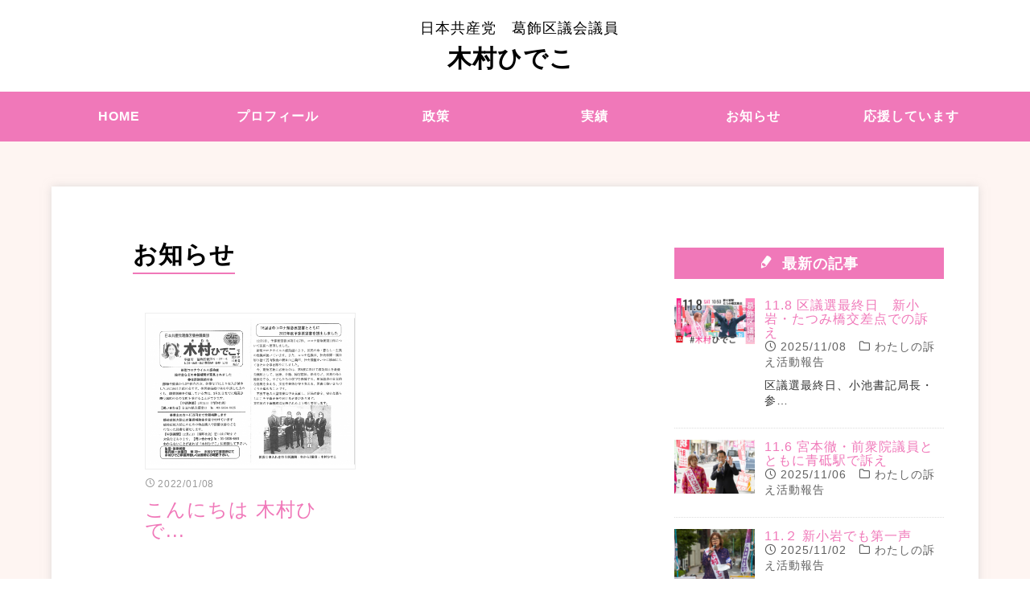

--- FILE ---
content_type: text/html; charset=UTF-8
request_url: https://www2.jcp-tokyo.net/kimura/?m=202201?cat=2
body_size: 28023
content:
<!DOCTYPE HTML>
<html lang="ja">
	<head>
	<meta charset="utf-8">
	<meta http-equiv="X-UA-Compatible" content="IE=edge">
	
	<meta name="viewport" content="width=device-width, initial-scale=1">
	<meta name="description" content="日本共産党　葛飾区議会議員　木村ひでこの公式WEBサイトです" />
	<meta name="keywords" content="葛飾区議会議員、区議会議員、日本共産党、共産党、木村ひでこ" />
	<link href='https://fonts.googleapis.com/css?family=Open+Sans:400,400italic,600,600italic,700,700italic' rel='stylesheet' type='text/css'>
	<link rel="stylesheet" href="https://www2.jcp-tokyo.net/kimura/wp-content/themes/election2-b/style.css">
	<!-- Modernizr JS -->
	<script src="https://www2.jcp-tokyo.net/kimura/wp-content/themes/election2-b/js/modernizr-2.6.2.min.js"></script>
	<!-- FOR IE9 below -->
	<!--[if lt IE 9]>
	<script src="js/respond.min.js"></script>
	<![endif]-->
	<style>img:is([sizes="auto" i], [sizes^="auto," i]) { contain-intrinsic-size: 3000px 1500px }</style>
	
		<!-- All in One SEO 4.8.9 - aioseo.com -->
		<title>1月, 2022 | 木村ひでこ 日本共産党 葛飾区議会議員</title>
	<meta name="robots" content="noindex, max-image-preview:large" />
	<meta name="google-site-verification" content="Vke_2P7Kagn_o24YyEVGKHk9NXixJ5Q9Kdu_SlW9n7U" />
	<link rel="canonical" href="https://www2.jcp-tokyo.net/kimura/?m=202201%3Fcat%3D2" />
	<meta name="generator" content="All in One SEO (AIOSEO) 4.8.9" />
		<script type="application/ld+json" class="aioseo-schema">
			{"@context":"https:\/\/schema.org","@graph":[{"@type":"BreadcrumbList","@id":"https:\/\/www2.jcp-tokyo.net\/kimura\/?m=202201%3Fcat%3D2#breadcrumblist","itemListElement":[{"@type":"ListItem","@id":"https:\/\/www2.jcp-tokyo.net\/kimura#listItem","position":1,"name":"\u30db\u30fc\u30e0"}]},{"@type":"CollectionPage","@id":"https:\/\/www2.jcp-tokyo.net\/kimura\/?m=202201%3Fcat%3D2#collectionpage","url":"https:\/\/www2.jcp-tokyo.net\/kimura\/?m=202201%3Fcat%3D2","name":"1\u6708, 2022 | \u6728\u6751\u3072\u3067\u3053 \u65e5\u672c\u5171\u7523\u515a \u845b\u98fe\u533a\u8b70\u4f1a\u8b70\u54e1","inLanguage":"ja","isPartOf":{"@id":"https:\/\/www2.jcp-tokyo.net\/kimura\/#website"},"breadcrumb":{"@id":"https:\/\/www2.jcp-tokyo.net\/kimura\/?m=202201%3Fcat%3D2#breadcrumblist"}},{"@type":"Organization","@id":"https:\/\/www2.jcp-tokyo.net\/kimura\/#organization","name":"\u6728\u6751\u3072\u3067\u3053\u3000\u65e5\u672c\u5171\u7523\u515a\u3000\u845b\u98fe\u533a\u8b70\u4f1a\u8b70\u54e1","description":"\u65e5\u672c\u5171\u7523\u515a\u3000\u845b\u98fe\u533a\u8b70\u4f1a\u8b70\u54e1\u3000\u6728\u6751\u3072\u3067\u3053\u306e\u516c\u5f0fWEB\u30b5\u30a4\u30c8\u3067\u3059","url":"https:\/\/www2.jcp-tokyo.net\/kimura\/"},{"@type":"WebSite","@id":"https:\/\/www2.jcp-tokyo.net\/kimura\/#website","url":"https:\/\/www2.jcp-tokyo.net\/kimura\/","name":"\u6728\u6751\u3072\u3067\u3053\u3000\u65e5\u672c\u5171\u7523\u515a\u3000\u845b\u98fe\u533a\u8b70\u4f1a\u8b70\u54e1","description":"\u65e5\u672c\u5171\u7523\u515a\u3000\u845b\u98fe\u533a\u8b70\u4f1a\u8b70\u54e1\u3000\u6728\u6751\u3072\u3067\u3053\u306e\u516c\u5f0fWEB\u30b5\u30a4\u30c8\u3067\u3059","inLanguage":"ja","publisher":{"@id":"https:\/\/www2.jcp-tokyo.net\/kimura\/#organization"}}]}
		</script>
		<!-- All in One SEO -->

<link rel='dns-prefetch' href='//stats.wp.com' />
<link rel='dns-prefetch' href='//v0.wordpress.com' />
<script type="text/javascript">
/* <![CDATA[ */
window._wpemojiSettings = {"baseUrl":"https:\/\/s.w.org\/images\/core\/emoji\/16.0.1\/72x72\/","ext":".png","svgUrl":"https:\/\/s.w.org\/images\/core\/emoji\/16.0.1\/svg\/","svgExt":".svg","source":{"concatemoji":"https:\/\/www2.jcp-tokyo.net\/kimura\/wp-includes\/js\/wp-emoji-release.min.js?ver=6.8.3"}};
/*! This file is auto-generated */
!function(s,n){var o,i,e;function c(e){try{var t={supportTests:e,timestamp:(new Date).valueOf()};sessionStorage.setItem(o,JSON.stringify(t))}catch(e){}}function p(e,t,n){e.clearRect(0,0,e.canvas.width,e.canvas.height),e.fillText(t,0,0);var t=new Uint32Array(e.getImageData(0,0,e.canvas.width,e.canvas.height).data),a=(e.clearRect(0,0,e.canvas.width,e.canvas.height),e.fillText(n,0,0),new Uint32Array(e.getImageData(0,0,e.canvas.width,e.canvas.height).data));return t.every(function(e,t){return e===a[t]})}function u(e,t){e.clearRect(0,0,e.canvas.width,e.canvas.height),e.fillText(t,0,0);for(var n=e.getImageData(16,16,1,1),a=0;a<n.data.length;a++)if(0!==n.data[a])return!1;return!0}function f(e,t,n,a){switch(t){case"flag":return n(e,"\ud83c\udff3\ufe0f\u200d\u26a7\ufe0f","\ud83c\udff3\ufe0f\u200b\u26a7\ufe0f")?!1:!n(e,"\ud83c\udde8\ud83c\uddf6","\ud83c\udde8\u200b\ud83c\uddf6")&&!n(e,"\ud83c\udff4\udb40\udc67\udb40\udc62\udb40\udc65\udb40\udc6e\udb40\udc67\udb40\udc7f","\ud83c\udff4\u200b\udb40\udc67\u200b\udb40\udc62\u200b\udb40\udc65\u200b\udb40\udc6e\u200b\udb40\udc67\u200b\udb40\udc7f");case"emoji":return!a(e,"\ud83e\udedf")}return!1}function g(e,t,n,a){var r="undefined"!=typeof WorkerGlobalScope&&self instanceof WorkerGlobalScope?new OffscreenCanvas(300,150):s.createElement("canvas"),o=r.getContext("2d",{willReadFrequently:!0}),i=(o.textBaseline="top",o.font="600 32px Arial",{});return e.forEach(function(e){i[e]=t(o,e,n,a)}),i}function t(e){var t=s.createElement("script");t.src=e,t.defer=!0,s.head.appendChild(t)}"undefined"!=typeof Promise&&(o="wpEmojiSettingsSupports",i=["flag","emoji"],n.supports={everything:!0,everythingExceptFlag:!0},e=new Promise(function(e){s.addEventListener("DOMContentLoaded",e,{once:!0})}),new Promise(function(t){var n=function(){try{var e=JSON.parse(sessionStorage.getItem(o));if("object"==typeof e&&"number"==typeof e.timestamp&&(new Date).valueOf()<e.timestamp+604800&&"object"==typeof e.supportTests)return e.supportTests}catch(e){}return null}();if(!n){if("undefined"!=typeof Worker&&"undefined"!=typeof OffscreenCanvas&&"undefined"!=typeof URL&&URL.createObjectURL&&"undefined"!=typeof Blob)try{var e="postMessage("+g.toString()+"("+[JSON.stringify(i),f.toString(),p.toString(),u.toString()].join(",")+"));",a=new Blob([e],{type:"text/javascript"}),r=new Worker(URL.createObjectURL(a),{name:"wpTestEmojiSupports"});return void(r.onmessage=function(e){c(n=e.data),r.terminate(),t(n)})}catch(e){}c(n=g(i,f,p,u))}t(n)}).then(function(e){for(var t in e)n.supports[t]=e[t],n.supports.everything=n.supports.everything&&n.supports[t],"flag"!==t&&(n.supports.everythingExceptFlag=n.supports.everythingExceptFlag&&n.supports[t]);n.supports.everythingExceptFlag=n.supports.everythingExceptFlag&&!n.supports.flag,n.DOMReady=!1,n.readyCallback=function(){n.DOMReady=!0}}).then(function(){return e}).then(function(){var e;n.supports.everything||(n.readyCallback(),(e=n.source||{}).concatemoji?t(e.concatemoji):e.wpemoji&&e.twemoji&&(t(e.twemoji),t(e.wpemoji)))}))}((window,document),window._wpemojiSettings);
/* ]]> */
</script>
<style id='wp-emoji-styles-inline-css' type='text/css'>

	img.wp-smiley, img.emoji {
		display: inline !important;
		border: none !important;
		box-shadow: none !important;
		height: 1em !important;
		width: 1em !important;
		margin: 0 0.07em !important;
		vertical-align: -0.1em !important;
		background: none !important;
		padding: 0 !important;
	}
</style>
<link rel='stylesheet' id='wp-block-library-css' href='https://www2.jcp-tokyo.net/kimura/wp-includes/css/dist/block-library/style.min.css?ver=6.8.3' type='text/css' media='all' />
<style id='classic-theme-styles-inline-css' type='text/css'>
/*! This file is auto-generated */
.wp-block-button__link{color:#fff;background-color:#32373c;border-radius:9999px;box-shadow:none;text-decoration:none;padding:calc(.667em + 2px) calc(1.333em + 2px);font-size:1.125em}.wp-block-file__button{background:#32373c;color:#fff;text-decoration:none}
</style>
<link rel='stylesheet' id='mediaelement-css' href='https://www2.jcp-tokyo.net/kimura/wp-includes/js/mediaelement/mediaelementplayer-legacy.min.css?ver=4.2.17' type='text/css' media='all' />
<link rel='stylesheet' id='wp-mediaelement-css' href='https://www2.jcp-tokyo.net/kimura/wp-includes/js/mediaelement/wp-mediaelement.min.css?ver=6.8.3' type='text/css' media='all' />
<style id='jetpack-sharing-buttons-style-inline-css' type='text/css'>
.jetpack-sharing-buttons__services-list{display:flex;flex-direction:row;flex-wrap:wrap;gap:0;list-style-type:none;margin:5px;padding:0}.jetpack-sharing-buttons__services-list.has-small-icon-size{font-size:12px}.jetpack-sharing-buttons__services-list.has-normal-icon-size{font-size:16px}.jetpack-sharing-buttons__services-list.has-large-icon-size{font-size:24px}.jetpack-sharing-buttons__services-list.has-huge-icon-size{font-size:36px}@media print{.jetpack-sharing-buttons__services-list{display:none!important}}.editor-styles-wrapper .wp-block-jetpack-sharing-buttons{gap:0;padding-inline-start:0}ul.jetpack-sharing-buttons__services-list.has-background{padding:1.25em 2.375em}
</style>
<style id='global-styles-inline-css' type='text/css'>
:root{--wp--preset--aspect-ratio--square: 1;--wp--preset--aspect-ratio--4-3: 4/3;--wp--preset--aspect-ratio--3-4: 3/4;--wp--preset--aspect-ratio--3-2: 3/2;--wp--preset--aspect-ratio--2-3: 2/3;--wp--preset--aspect-ratio--16-9: 16/9;--wp--preset--aspect-ratio--9-16: 9/16;--wp--preset--color--black: #000000;--wp--preset--color--cyan-bluish-gray: #abb8c3;--wp--preset--color--white: #ffffff;--wp--preset--color--pale-pink: #f78da7;--wp--preset--color--vivid-red: #cf2e2e;--wp--preset--color--luminous-vivid-orange: #ff6900;--wp--preset--color--luminous-vivid-amber: #fcb900;--wp--preset--color--light-green-cyan: #7bdcb5;--wp--preset--color--vivid-green-cyan: #00d084;--wp--preset--color--pale-cyan-blue: #8ed1fc;--wp--preset--color--vivid-cyan-blue: #0693e3;--wp--preset--color--vivid-purple: #9b51e0;--wp--preset--gradient--vivid-cyan-blue-to-vivid-purple: linear-gradient(135deg,rgba(6,147,227,1) 0%,rgb(155,81,224) 100%);--wp--preset--gradient--light-green-cyan-to-vivid-green-cyan: linear-gradient(135deg,rgb(122,220,180) 0%,rgb(0,208,130) 100%);--wp--preset--gradient--luminous-vivid-amber-to-luminous-vivid-orange: linear-gradient(135deg,rgba(252,185,0,1) 0%,rgba(255,105,0,1) 100%);--wp--preset--gradient--luminous-vivid-orange-to-vivid-red: linear-gradient(135deg,rgba(255,105,0,1) 0%,rgb(207,46,46) 100%);--wp--preset--gradient--very-light-gray-to-cyan-bluish-gray: linear-gradient(135deg,rgb(238,238,238) 0%,rgb(169,184,195) 100%);--wp--preset--gradient--cool-to-warm-spectrum: linear-gradient(135deg,rgb(74,234,220) 0%,rgb(151,120,209) 20%,rgb(207,42,186) 40%,rgb(238,44,130) 60%,rgb(251,105,98) 80%,rgb(254,248,76) 100%);--wp--preset--gradient--blush-light-purple: linear-gradient(135deg,rgb(255,206,236) 0%,rgb(152,150,240) 100%);--wp--preset--gradient--blush-bordeaux: linear-gradient(135deg,rgb(254,205,165) 0%,rgb(254,45,45) 50%,rgb(107,0,62) 100%);--wp--preset--gradient--luminous-dusk: linear-gradient(135deg,rgb(255,203,112) 0%,rgb(199,81,192) 50%,rgb(65,88,208) 100%);--wp--preset--gradient--pale-ocean: linear-gradient(135deg,rgb(255,245,203) 0%,rgb(182,227,212) 50%,rgb(51,167,181) 100%);--wp--preset--gradient--electric-grass: linear-gradient(135deg,rgb(202,248,128) 0%,rgb(113,206,126) 100%);--wp--preset--gradient--midnight: linear-gradient(135deg,rgb(2,3,129) 0%,rgb(40,116,252) 100%);--wp--preset--font-size--small: 13px;--wp--preset--font-size--medium: 20px;--wp--preset--font-size--large: 36px;--wp--preset--font-size--x-large: 42px;--wp--preset--spacing--20: 0.44rem;--wp--preset--spacing--30: 0.67rem;--wp--preset--spacing--40: 1rem;--wp--preset--spacing--50: 1.5rem;--wp--preset--spacing--60: 2.25rem;--wp--preset--spacing--70: 3.38rem;--wp--preset--spacing--80: 5.06rem;--wp--preset--shadow--natural: 6px 6px 9px rgba(0, 0, 0, 0.2);--wp--preset--shadow--deep: 12px 12px 50px rgba(0, 0, 0, 0.4);--wp--preset--shadow--sharp: 6px 6px 0px rgba(0, 0, 0, 0.2);--wp--preset--shadow--outlined: 6px 6px 0px -3px rgba(255, 255, 255, 1), 6px 6px rgba(0, 0, 0, 1);--wp--preset--shadow--crisp: 6px 6px 0px rgba(0, 0, 0, 1);}:where(.is-layout-flex){gap: 0.5em;}:where(.is-layout-grid){gap: 0.5em;}body .is-layout-flex{display: flex;}.is-layout-flex{flex-wrap: wrap;align-items: center;}.is-layout-flex > :is(*, div){margin: 0;}body .is-layout-grid{display: grid;}.is-layout-grid > :is(*, div){margin: 0;}:where(.wp-block-columns.is-layout-flex){gap: 2em;}:where(.wp-block-columns.is-layout-grid){gap: 2em;}:where(.wp-block-post-template.is-layout-flex){gap: 1.25em;}:where(.wp-block-post-template.is-layout-grid){gap: 1.25em;}.has-black-color{color: var(--wp--preset--color--black) !important;}.has-cyan-bluish-gray-color{color: var(--wp--preset--color--cyan-bluish-gray) !important;}.has-white-color{color: var(--wp--preset--color--white) !important;}.has-pale-pink-color{color: var(--wp--preset--color--pale-pink) !important;}.has-vivid-red-color{color: var(--wp--preset--color--vivid-red) !important;}.has-luminous-vivid-orange-color{color: var(--wp--preset--color--luminous-vivid-orange) !important;}.has-luminous-vivid-amber-color{color: var(--wp--preset--color--luminous-vivid-amber) !important;}.has-light-green-cyan-color{color: var(--wp--preset--color--light-green-cyan) !important;}.has-vivid-green-cyan-color{color: var(--wp--preset--color--vivid-green-cyan) !important;}.has-pale-cyan-blue-color{color: var(--wp--preset--color--pale-cyan-blue) !important;}.has-vivid-cyan-blue-color{color: var(--wp--preset--color--vivid-cyan-blue) !important;}.has-vivid-purple-color{color: var(--wp--preset--color--vivid-purple) !important;}.has-black-background-color{background-color: var(--wp--preset--color--black) !important;}.has-cyan-bluish-gray-background-color{background-color: var(--wp--preset--color--cyan-bluish-gray) !important;}.has-white-background-color{background-color: var(--wp--preset--color--white) !important;}.has-pale-pink-background-color{background-color: var(--wp--preset--color--pale-pink) !important;}.has-vivid-red-background-color{background-color: var(--wp--preset--color--vivid-red) !important;}.has-luminous-vivid-orange-background-color{background-color: var(--wp--preset--color--luminous-vivid-orange) !important;}.has-luminous-vivid-amber-background-color{background-color: var(--wp--preset--color--luminous-vivid-amber) !important;}.has-light-green-cyan-background-color{background-color: var(--wp--preset--color--light-green-cyan) !important;}.has-vivid-green-cyan-background-color{background-color: var(--wp--preset--color--vivid-green-cyan) !important;}.has-pale-cyan-blue-background-color{background-color: var(--wp--preset--color--pale-cyan-blue) !important;}.has-vivid-cyan-blue-background-color{background-color: var(--wp--preset--color--vivid-cyan-blue) !important;}.has-vivid-purple-background-color{background-color: var(--wp--preset--color--vivid-purple) !important;}.has-black-border-color{border-color: var(--wp--preset--color--black) !important;}.has-cyan-bluish-gray-border-color{border-color: var(--wp--preset--color--cyan-bluish-gray) !important;}.has-white-border-color{border-color: var(--wp--preset--color--white) !important;}.has-pale-pink-border-color{border-color: var(--wp--preset--color--pale-pink) !important;}.has-vivid-red-border-color{border-color: var(--wp--preset--color--vivid-red) !important;}.has-luminous-vivid-orange-border-color{border-color: var(--wp--preset--color--luminous-vivid-orange) !important;}.has-luminous-vivid-amber-border-color{border-color: var(--wp--preset--color--luminous-vivid-amber) !important;}.has-light-green-cyan-border-color{border-color: var(--wp--preset--color--light-green-cyan) !important;}.has-vivid-green-cyan-border-color{border-color: var(--wp--preset--color--vivid-green-cyan) !important;}.has-pale-cyan-blue-border-color{border-color: var(--wp--preset--color--pale-cyan-blue) !important;}.has-vivid-cyan-blue-border-color{border-color: var(--wp--preset--color--vivid-cyan-blue) !important;}.has-vivid-purple-border-color{border-color: var(--wp--preset--color--vivid-purple) !important;}.has-vivid-cyan-blue-to-vivid-purple-gradient-background{background: var(--wp--preset--gradient--vivid-cyan-blue-to-vivid-purple) !important;}.has-light-green-cyan-to-vivid-green-cyan-gradient-background{background: var(--wp--preset--gradient--light-green-cyan-to-vivid-green-cyan) !important;}.has-luminous-vivid-amber-to-luminous-vivid-orange-gradient-background{background: var(--wp--preset--gradient--luminous-vivid-amber-to-luminous-vivid-orange) !important;}.has-luminous-vivid-orange-to-vivid-red-gradient-background{background: var(--wp--preset--gradient--luminous-vivid-orange-to-vivid-red) !important;}.has-very-light-gray-to-cyan-bluish-gray-gradient-background{background: var(--wp--preset--gradient--very-light-gray-to-cyan-bluish-gray) !important;}.has-cool-to-warm-spectrum-gradient-background{background: var(--wp--preset--gradient--cool-to-warm-spectrum) !important;}.has-blush-light-purple-gradient-background{background: var(--wp--preset--gradient--blush-light-purple) !important;}.has-blush-bordeaux-gradient-background{background: var(--wp--preset--gradient--blush-bordeaux) !important;}.has-luminous-dusk-gradient-background{background: var(--wp--preset--gradient--luminous-dusk) !important;}.has-pale-ocean-gradient-background{background: var(--wp--preset--gradient--pale-ocean) !important;}.has-electric-grass-gradient-background{background: var(--wp--preset--gradient--electric-grass) !important;}.has-midnight-gradient-background{background: var(--wp--preset--gradient--midnight) !important;}.has-small-font-size{font-size: var(--wp--preset--font-size--small) !important;}.has-medium-font-size{font-size: var(--wp--preset--font-size--medium) !important;}.has-large-font-size{font-size: var(--wp--preset--font-size--large) !important;}.has-x-large-font-size{font-size: var(--wp--preset--font-size--x-large) !important;}
:where(.wp-block-post-template.is-layout-flex){gap: 1.25em;}:where(.wp-block-post-template.is-layout-grid){gap: 1.25em;}
:where(.wp-block-columns.is-layout-flex){gap: 2em;}:where(.wp-block-columns.is-layout-grid){gap: 2em;}
:root :where(.wp-block-pullquote){font-size: 1.5em;line-height: 1.6;}
</style>
<link rel="https://api.w.org/" href="https://www2.jcp-tokyo.net/kimura/index.php?rest_route=/" /><link rel="EditURI" type="application/rsd+xml" title="RSD" href="https://www2.jcp-tokyo.net/kimura/xmlrpc.php?rsd" />
<meta name="generator" content="WordPress 6.8.3" />
	<style>img#wpstats{display:none}</style>
		<style type="text/css">.recentcomments a{display:inline !important;padding:0 !important;margin:0 !important;}</style>	</head>
	<body>
<div id="fb-root"></div>
<script>(function(d, s, id) {
  var js, fjs = d.getElementsByTagName(s)[0];
  if (d.getElementById(id)) return;
  js = d.createElement(s); js.id = id;
  js.src = "//connect.facebook.net/en_US/sdk.js#xfbml=1&version=v2.8";
  fjs.parentNode.insertBefore(js, fjs);
}(document, 'script', 'facebook-jssdk'));</script>
	
	<div id="page">
	<header>
	<nav class="nav" role="navigation">
		<div class="containerW">
			<div class="row">
				<div class="col-xs-12 text-center">
					<h1 id="logo"><a href="https://www2.jcp-tokyo.net/kimura/"><span>日本共産党　葛飾区議会議員</span>木村ひでこ</a></h1>
				</div>
				<div class="col-xs-12 text-center menu-1">
					<div class="menu-navi-menu-container"><ul id="menu-navi-menu" class="menu"><li id="menu-item-12" class="menu-item menu-item-type-post_type menu-item-object-page menu-item-home menu-item-12"><a href="https://www2.jcp-tokyo.net/kimura/">HOME</a></li>
<li id="menu-item-11" class="menu-item menu-item-type-post_type menu-item-object-page menu-item-11"><a href="https://www2.jcp-tokyo.net/kimura/?page_id=7">プロフィール</a></li>
<li id="menu-item-10" class="menu-item menu-item-type-post_type menu-item-object-page menu-item-10"><a href="https://www2.jcp-tokyo.net/kimura/?page_id=9">政策</a></li>
<li id="menu-item-255" class="menu-item menu-item-type-post_type menu-item-object-page menu-item-255"><a href="https://www2.jcp-tokyo.net/kimura/?page_id=249">実績</a></li>
<li id="menu-item-53" class="menu-item menu-item-type-post_type menu-item-object-page menu-item-53"><a href="https://www2.jcp-tokyo.net/kimura/?page_id=13">お知らせ</a></li>
<li id="menu-item-292" class="menu-item menu-item-type-post_type menu-item-object-page menu-item-292"><a href="https://www2.jcp-tokyo.net/kimura/?page_id=269">応援しています</a></li>
</ul></div>				</div>
			</div>
			
		</div>
	</nav>
		</header>			
	<div id="mainpage">
	<div class="maininner clrfix">
	<main class="col-md-8">
	<div id="blog">
		<div class="containerW">
			<div class="row pb30">
			<section class="columL">
			<div class="animate-box" data-animate-effect="fadeInUp">
							<div class="headBox"><h2>お知らせ</h2></div>
			 				</div>
				<article>
				<ul class="clrfix">
  
				<li class="col-md-6 col-sm-4 animate-box" data-animate-effect="fadeInUp">
					<a href="https://www2.jcp-tokyo.net/kimura/?p=370">
						<div class="postBox">
																		<p class="postimg"><img src="https://www2.jcp-tokyo.net/kimura/wp-content/uploads/2022/01/nidekonews2112-1024x719.png" alt="こんにちは 木村ひでこです 2021年12月" /></p>
							<time class="date"><span class="icon-clock"></span>2022/01/08</time>
						<h3>こんにちは 木村ひで...</h3>
						<div class="excerpt"></div>
					</div></a>
					</li>
        				</ul>
				</article>
				
<div class="pagination"></div>
				</section>
			</div>
		</div>
	</div>
		</main>
		
		<aside class="col-md-4">
		<div class="animate-box" data-animate-effect="fadeInUp">
			<h2><span class="icon icon-pencil"></span>最新の記事</h2>
			<ul>
			  
				<li><a href="https://www2.jcp-tokyo.net/kimura/?p=467"><p class="sideblogimg"><img src="https://www2.jcp-tokyo.net/kimura/wp-content/uploads/2025/11/1108kimura_koike-1024x576.jpg" alt="11.8 区議選最終日　新小岩・たつみ橋交差点での訴え" /></p>
					<div class="sideblogBox"><h3>11.8 区議選最終日　新小岩・たつみ橋交差点での訴え</h3>
    				<time class="date"><span class="icon-clock"></span>2025/11/08</time>
     										<span class="cate"><span class="icon-folder"></span>わたしの訴え活動報告</span>
						       <p><p>区議選最終日、小池書記局長・参…</p></div>
       </a></li>
          
				<li><a href="https://www2.jcp-tokyo.net/kimura/?p=465"><p class="sideblogimg"><img src="https://www2.jcp-tokyo.net/kimura/wp-content/uploads/2025/11/DSC6891_no-1024x683.jpg" alt="11.6 宮本徹・前衆院議員とともに青砥駅で訴え" /></p>
					<div class="sideblogBox"><h3>11.6 宮本徹・前衆院議員とともに青砥駅で訴え</h3>
    				<time class="date"><span class="icon-clock"></span>2025/11/06</time>
     										<span class="cate"><span class="icon-folder"></span>わたしの訴え活動報告</span>
						       <p></p></div>
       </a></li>
          
				<li><a href="https://www2.jcp-tokyo.net/kimura/?p=459"><p class="sideblogimg"><img src="https://www2.jcp-tokyo.net/kimura/wp-content/uploads/2025/11/1A5A1004.jpg" alt="11.２ 新小岩でも第一声" /></p>
					<div class="sideblogBox"><h3>11.２ 新小岩でも第一声</h3>
    				<time class="date"><span class="icon-clock"></span>2025/11/02</time>
     										<span class="cate"><span class="icon-folder"></span>わたしの訴え活動報告</span>
						       <p><p>吉良よし子参院議員の応援を受け…</p></div>
       </a></li>
          
				<li><a href="https://www2.jcp-tokyo.net/kimura/?p=457"><p class="sideblogimg"><img src="https://www2.jcp-tokyo.net/kimura/wp-content/uploads/2025/11/1A5A0528.jpg" alt="11.2 青戸・りそな銀行前で第一声の訴え" /></p>
					<div class="sideblogBox"><h3>11.2 青戸・りそな銀行前で第一声の訴え</h3>
    				<time class="date"><span class="icon-clock"></span>2025/11/02</time>
     										<span class="cate"><span class="icon-folder"></span>わたしの訴え活動報告</span>
						       <p><p>山添拓政策委員長・参院議員の応…</p></div>
       </a></li>
          
				<li><a href="https://www2.jcp-tokyo.net/kimura/?p=451"><p class="sideblogimg"><img src="https://www2.jcp-tokyo.net/kimura/wp-content/uploads/2025/11/8d9ffd1a21718c1e685db0148daff58c-1024x724.jpg" alt="東新小岩スタジアム建設ストップ" /></p>
					<div class="sideblogBox"><h3>東新小岩スタジアム建設ストップ</h3>
    				<time class="date"><span class="icon-clock"></span>2025/10/31</time>
     										<span class="cate"><span class="icon-folder"></span>ダウンロード</span>
						       <p></p></div>
       </a></li>
        			</ul>
		</div>
		<div class="animate-box mt30" data-animate-effect="fadeInUp">
			<a href="https://www.facebook.com/search/top?q=木村ひでこ%20葛飾区議会議員%20日本共産党" target="_blank"><h2><span class="icon icon-facebook"></span>オフィシャルFacebook</h2></a>
			<div>			<div class="textwidget"><p><!--


<div class="fb-page" data-href="https://www.facebook.com/kimurahideko.katsushika/" data-tabs="timeline" data-width="500" data-small-header="false" data-adapt-container-width="true" data-hide-cover="false" data-show-facepile="false">


<blockquote class="fb-xfbml-parse-ignore" cite="https://www.facebook.com/kimurahideko.katsushika/"><a href="https://www.facebook.com/kimurahideko.katsushika/">木村ひでこ 葛飾区議会議員　日本共産党</a></blockquote>


</div>


--></p>
</div>
		</div>		</div>
		<div class="animate-box mt30" data-animate-effect="fadeInUp">
		<a href="https://twitter.com/kimura_deko" target="_blank"><h2><span class="icon icon-twitter"></span>Twitter</h2></a>
			<div><div class="textwidget custom-html-widget"><a class="twitter-timeline" data-height="500" href="https://twitter.com/kimura_deko?ref_src=twsrc%5Etfw">Tweets by kimura_deko</a> <script async src="https://platform.twitter.com/widgets.js" charset="utf-8"></script></div></div>			</div>
		</aside>
		

	




		</div>
		</div>
	
	<footer id="footer" role="contentinfo">
		<div class="container">

			<div class="row copyright">
				<div class="col-md-12 text-center">
					<div><h2 class="widgettitle">木村ひでこ事務所</h2>
			<div class="textwidget"><p><strong>青戸事務所</strong><br />
葛飾区青戸5丁目27-5<br />
TEL：03-3690-8631　FAX：03-3690-8631</p>
<p><strong>新小岩事務所</strong><br />
新小岩5−20−２<br />
TEL・FAX 03-6662-8828</p>
</div>
		</div><div><h2 class="widgettitle">日本共産党葛飾地区委員会</h2>
			<div class="textwidget"><p>〒 124-0012　葛飾区立石3-27-19<br />
電話：03-3697-2101<br />
FAX： 03-3695-4937</p>
</div>
		</div>						<small class="block"></small> 
				</div>
			</div>

		</div>
	</footer>
	</div>

	<div class="gototop js-top">
		<a href="#" class="js-gotop"><i class="icon-arrow-up"></i></a>
	</div>
	<script src="https://www2.jcp-tokyo.net/kimura/wp-content/themes/election2-b/js/jquery.min.js"></script>
	<script src="https://www2.jcp-tokyo.net/kimura/wp-content/themes/election2-b/js/jquery.easing.1.3.js"></script>
	<script src="https://www2.jcp-tokyo.net/kimura/wp-content/themes/election2-b/js/bootstrap.min.js"></script>
	<script src="https://www2.jcp-tokyo.net/kimura/wp-content/themes/election2-b/js/jquery.waypoints.min.js"></script>
	<script src="https://www2.jcp-tokyo.net/kimura/wp-content/themes/election2-b/js/main.js"></script>
<script type="text/javascript" id="jetpack-stats-js-before">
/* <![CDATA[ */
_stq = window._stq || [];
_stq.push([ "view", JSON.parse("{\"v\":\"ext\",\"blog\":\"137645464\",\"post\":\"0\",\"tz\":\"9\",\"srv\":\"www2.jcp-tokyo.net\",\"arch_date\":\"\",\"arch_results\":\"1\",\"j\":\"1:15.1.1\"}") ]);
_stq.push([ "clickTrackerInit", "137645464", "0" ]);
/* ]]> */
</script>
<script type="text/javascript" src="https://stats.wp.com/e-202546.js" id="jetpack-stats-js" defer="defer" data-wp-strategy="defer"></script>

	</body>
</html>


--- FILE ---
content_type: text/css
request_url: https://www2.jcp-tokyo.net/kimura/wp-content/themes/election2-b/style.css
body_size: 2886
content:
@charset "UTF-8";

/*
Theme Name: election
Theme URI: 
Description: 
Author: 
Author URI: 
*/

@import "css/style.css";
@import "css/animate.css";
@import "css/icomoon.css";
@import "css/bootstrap.css";

img { width: 100%;
 height: auto;}

.profilepic1 img {
 width: 100%;
 height: auto;
 max-width: 300px;}

.alignleft { float: left;
 margin-bottom: 1.5em;
 width: 100%;
 max-width: 270px;
 height: auto;}
.alignright { float: right;
 margin-bottom: 1.5em;
 width: 100%;
 max-width: 270px;
 height: auto;}

h3 { clear: both;}
.wp-caption-text { text-align: center;}

h2.midashi {
position: relative;
padding: 0.25em 0;}

h2.midashi:after {
content: "";
display: block;
height: 4px;
background: -moz-linear-gradient(to right, rgb(89, 185, 230), transparent);
background: -webkit-linear-gradient(to right, rgb(89, 185, 230), transparent);
background: linear-gradient(to right, rgb(89, 185, 230), transparent);
}
h3.topvision {
 position: relative;
 padding: .5em .75em;
 background-color: #e4e88d;
 border-radius: 26px;
 width: 80%;
 margin: 0 auto;
 line-height: 1.5em;
}
h3.topvision::after {
 position: absolute;
 top: 100%;
 left: 30px;
 content: '';
 width: 0;
 height: 0;
 border: 10px solid transparent;
 border-top: 15px solid #e4e88d;
}
div.topkaikaku h4 {
width: 80%;
margin: 1em auto;
line-height: 1.5em;}

div.vision { font-size: 18px; font-weight: 500; margin: 0.8em;}
h4.midashi {
clear: both;
position: relative;
color: #333333;
text-shadow: 0 0 2px white;
margin: 1.5em 0 1em;
font-size: 110%;}

h4.midashi:before {
content: "";
position: absolute;
background: #9de5ff;
width: 50px;
height: 50px;
border-radius: 50%;
top: 50%;
/* border: dashed 1px white; */
left: -15px;
-moz-transform: translateY(-50%);
-webkit-transform: translateY(-50%);
-ms-transform: translateY(-50%);
transform: translateY(-50%);
z-index: -1;}

.box27 {
position: relative;
margin: 4.5em 0;
padding: 1em;
border: solid 3px #F078B9;}

.box27 .box-title {
position: absolute;
display: inline-block;
top: -62px;
left: -3px;
padding: 12px;
height: auto;
vertical-align: middle;
width: auto;
background: #F078B9;
color: #ffffff;
font-weight: 500;
border-radius: 5px 5px 0 0;
line-height: 1.5em;}

.box27 p { margin: 0;
padding: 0;}

@media screen and (max-width: 415px) {
h4.box-title { font-size: 14px;
top: -55px !important;}
h3.topvision { width: 95%;}
div.topkaikaku h4 { width: 95%;}
.alignleft {
 width: 100%;
 height: auto;}
.alignright {
 width: 100%;
 height: auto;}

#header .display-tc-page h1, .display-tc-page h1 { font-size: 40px;}

}

.h4title {
 font-weight:bolder;
 font-size:1.6em;
} 

h5 {
 font-weight:bolder;
 font-size:1.4em;
 color:#F078B9;
}

@media screen and (max-width: 321px) {

.box-title { width: 230px !important;}

}

--- FILE ---
content_type: text/css
request_url: https://www2.jcp-tokyo.net/kimura/wp-content/themes/election2-b/css/style.css
body_size: 22776
content:
@font-face {
  font-family: 'icomoon';
  src: url("../fonts/icomoon/icomoon.eot?srf3rx");
  src: url("../fonts/icomoon/icomoon.eot?srf3rx#iefix") format("embedded-opentype"), url("../fonts/icomoon/icomoon.ttf?srf3rx") format("truetype"), url("../fonts/icomoon/icomoon.woff?srf3rx") format("woff"), url("../fonts/icomoon/icomoon.svg?srf3rx#icomoon") format("svg");
  font-weight: normal;
  font-style: normal;
}

body {
  font-family:Avenir , "Open Sans" , "Helvetica Neue" , Helvetica , Arial , Verdana , Roboto , "游ゴシック" , "Yu Gothic" , "游ゴシック体" , "YuGothic" , "ヒラギノ角ゴ Pro W3" , "Hiragino Kaku Gothic Pro" , "Meiryo UI" , "メイリオ" , Meiryo , "ＭＳ Ｐゴシック" , "MS PGothic" , sans-serif;
  font-weight: 400;
  font-size: 16px;
  line-height: 1.8;
  color: #333;
  background: #fff;
	letter-spacing: 1.0px;
}

#page {
  position: relative;
  overflow-x: hidden;
  width: 100%;
  height: 100%;
  -webkit-transition: 0.5s;
  -o-transition: 0.5s;
  transition: 0.5s;
}
.offcanvas #page {
  overflow: hidden;
  position: absolute;
}
.offcanvas #page:after {
  -webkit-transition: 2s;
  -o-transition: 2s;
  transition: 2s;
  position: absolute;
  top: 0;
  right: 0;
  bottom: 0;
  left: 0;
  z-index: 101;
  background: rgba(0, 0, 0, 0.7);
  content: "";
}

a {
  color: #F078B9 !important;
  -webkit-transition: 0.5s;
  -o-transition: 0.5s;
  transition: 0.5s;
}
a:hover, a:active, a:focus {
  color: rgba(229, 92, 44, 0.8);
  outline: none;
  text-decoration: none;
	opacity: 0.8;
}

p {
  margin-bottom: 20px;
}

h1, h2, h3, h4, h5, h6, figure {
  color: #000;
  font-family: "Work Sans", Arial, sans-serif;
  font-weight: 400;
  margin: 0 0 20px 0;
}

ul, ol {
	list-style: none;
	padding: 0;
}

::-webkit-selection {
  color: #fff;
  background: #0C9CEE;
}

::-moz-selection {
  color: #fff;
  background: #0C9CEE;
}

::selection {
  color: #fff;
  background: #0C9CEE;
}

/* common */

.clr {
	clear					: both;
}

.clrfix {
	display					: inline-block;
	margin					: 0;
	padding					: 0;
}

.clrfix:after {
	content					: ".";
	display					: block;
	height					: 0;
	clear					: both;
	visibility				: hidden;
	line-height				: 0;
	padding					: 0;
	margin					: 0;
	vertical-align			: bottom;
	overflow				: hidden;
}


.containerW::after {
    clear: both;
}
.containerW::before, .containerW::after {
    content: " ";
    display: table;
}
.containerW {
    width: 100%;
}

.nav {
  position: relative;
  top: 0;
  width: 100%;
  padding:10px 0 0 0;
}
@media screen and (max-width: 768px) {
  .nav {
    padding: 20px 0;
  }
}
.nav #logo {
  font-size: 30px;
  margin: 0 0 0 0;
  padding: 0;
  text-transform: uppercase;
  font-weight: bold;
	line-height: 1.4;
}

.nav #logo a {
	color:#000 !important;
}

.nav #logo a > span {
	color:#000 !important;
	font-size: 18px;
	font-weight: normal;
}


.nav #logo a > span::after {
	content: "\A" ;
	white-space: pre ;
}

@media screen and (max-width: 768px) {
  .nav #logo {
    margin-bottom: 0;
    margin-top:1em;
  }
}
.nav #logo a > span {
  color: #f35f55;
}
.nav a {
  padding: 5px 10px;
  color: #333;
}
@media screen and (max-width: 768px) {
  .nav .menu-1 {
    display: none;
  }
}
/*--ナビゲーションバー色設定--*/
.nav ul {
  padding: 20px 0;
  margin: 20px 0 0 0;
	background: #F078B9;
}
.nav ul li {
  padding: 0;
  margin: 0;
  list-style: none;
  display: inline-block;
	width: 15%;
}
.nav ul li a {
  font-size: 16px;
  padding: 15px 0;
	font-weight: bold;
  text-transform: uppercase;
  color: #fff !important;
  -webkit-transition: 0.5s;
  -o-transition: 0.5s;
  transition: 0.5s;
}
.nav ul li a:hover, .nav ul li a:focus, .nav ul li a:active {
  color: rgba(255, 255, 255, 0.5);
}
.nav ul li.has-dropdown {
  position: relative;
}
.nav ul li.has-dropdown .dropdown {
  width: 130px;
  -webkit-box-shadow: 0px 14px 33px -9px rgba(0, 0, 0, 0.75);
  -moz-box-shadow: 0px 14px 33px -9px rgba(0, 0, 0, 0.75);
  box-shadow: 0px 14px 33px -9px rgba(0, 0, 0, 0.75);
  z-index: 1002;
  visibility: hidden;
  opacity: 0;
  position: absolute;
  top: 40px;
  left: 0;
  text-align: left;
  background: #fff;
  padding: 20px;
  -webkit-border-radius: 4px;
  -moz-border-radius: 4px;
  -ms-border-radius: 4px;
  border-radius: 4px;
  -webkit-transition: 0s;
  -o-transition: 0s;
  transition: 0s;
}
.nav ul li.has-dropdown .dropdown:before {
  bottom: 100%;
  left: 40px;
  border: solid transparent;
  content: " ";
  height: 0;
  width: 0;
  position: absolute;
  pointer-events: none;
  border-bottom-color: #fff;
  border-width: 8px;
  margin-left: -8px;
}
.nav ul li.has-dropdown .dropdown li {
  display: block;
  margin-bottom: 7px;
}
.nav ul li.has-dropdown .dropdown li:last-child {
  margin-bottom: 0;
}
.nav ul li.has-dropdown .dropdown li a {
  padding: 2px 0;
  display: block;
  color: #999999;
  line-height: 1.2;
  text-transform: none;
  font-size: 15px;
}
.nav ul li.has-dropdown .dropdown li a:hover {
  color:rgba(0,0,0,0.60) ;
}
.nav ul li.has-dropdown:hover a, .nav ul li.has-dropdown:focus a {
  color:rgba(0,0,0,0.60) ;
}
.nav ul li.btn-cta a {
  color: #0C9CEE;
}
.nav ul li.btn-cta a span {
  background: #f35f55;
  color:rgba(0,0,0,0.60) ;
  padding: 4px 20px;
  display: -moz-inline-stack;
  display: inline-block;
  zoom: 1;
  *display: inline;
  -webkit-transition: 0.3s;
  -o-transition: 0.3s;
  transition: 0.3s;
  -webkit-border-radius: 4px;
  -moz-border-radius: 4px;
  -ms-border-radius: 4px;
  border-radius: 4px;
}
.nav ul li.btn-cta a:hover span {
  background: #f14034 !important;
  -webkit-box-shadow: 0px 14px 20px -9px rgba(0, 0, 0, 0.75);
  -moz-box-shadow: 0px 14px 20px -9px rgba(0, 0, 0, 0.75);
  box-shadow: 0px 14px 20px -9px rgba(0, 0, 0, 0.75);
}
.nav ul li.current-menu-item > a {
  color: #fff !important;
  position: relative;
}
.nav ul li.current-menu-item > a:before {
  position: absolute;
  content: "";
  width: 100%;
  height: 3px;
  bottom: 0;
  margin-top: 0px;
	background: #fff;
}

.fh5co-bg {
  background-size: cover;
  background-position: center center;
  position: relative;
  width: 100%;
  float: left;
  position: relative;
}

#header {
  background-size: cover;
  background-position:center;
  background-repeat: no-repeat;
  position: relative;
height: 600px;
}

#header-page {
  background-size: cover;
  background-position:center;
  background-repeat: no-repeat;
  position: relative;
height: 300px;
}


#header a {
  color: rgba(255, 255, 255, 0.5);
  border-bottom: 1px solid rgba(255, 255, 255, 0.5);
}
#header a:hover {
  color: white;
  border-bottom: 1px solid white;
}

.cover {
  height: 900px;
  background-size: cover;
  background-position: top center;
  background-repeat: no-repeat;
  position: relative;
  float: left;
  width: 100%;
}
.cover .overlay {
  z-index: 0;
  position: absolute;
  bottom: 0;
  top: 0;
  left: 0;
  right: 0;
  background: rgba(42, 54, 59, 0.9);
}
.cover > .fh5co-container {
  position: relative;
  z-index: 10;
}
@media screen and (max-width: 768px) {
  .cover {
    height: 600px;
  }
}
.cover .display-t,
.cover .display-tc {
  z-index: 9;
  height: 900px;
  display: table;
  width: 100%;
}

.display-t-page,
.display-tc-page {
  z-index: 9;
  height: 300px;
  display: table;
  width: 100%;
}


@media screen and (max-width: 768px) {
  .cover .display-t,
  .cover .display-tc {
    height: 600px;
  }
}
.cover.cover-sm {
  height: 600px;
}
@media screen and (max-width: 768px) {
  .cover.cover-sm {
    height: 400px;
  }
}
.cover.cover-sm .display-t,
.cover.cover-sm .display-tc {
  height: 600px;
  display: table;
  width: 100%;
}
@media screen and (max-width: 768px) {
  .cover.cover-sm .display-t,
  .cover.cover-sm .display-tc {
    height: 400px;
  }
}


#blog .pagination {
    margin: 20px auto;
    padding-left: 0;
    text-align: center;
    width: 80%;
	display: block;
}
#blog .pagination a {
  background: none;
  border: none !important;
  color: gray !important;
}
#blog .pagination a:hover, #blog .pagination a:focus, #blog .pagination a:active {
  background: none !important;
}

#blog .pagination ul {
	width:auto;
}

#blog .pagination li {
	display: inline;
	margin:0 5px;
}

#blog .pagination li {
	float: left;
	margin:0 5px;
	font-size: 16px;
}

#blog .pagination li span.current {
	color:#F078B9;
	border-bottom: 2px solid #F078B9;
	font-weight: bold;
}

#header .display-tc,
.cover .display-tc {
  display: table-cell !important;
  vertical-align: middle;
}
#header .display-tc h1, #header .display-tc h2,
.cover .display-tc h1,
.cover .display-tc h2 {
  margin: 0;
  padding: 0;
  color: white;
}
#header .display-tc h1,
.cover .display-tc h1 {
  margin-bottom: 0px;
 margin-top: 100px;
  font-size: 60px;
  line-height: 1.5;
  text-transform: uppercase;
  font-weight: bold;
	color:#F078B9;
	text-shadow: 0 1px 0 rgba(255, 255, 255,1.0);
}

#header .display-tc-page h1,
.display-tc-page h1 {
  margin-bottom: 0px;
  font-size: 60px;
  line-height: 1.5;
  text-transform: uppercase;
  font-weight: bold;
	color:#F078B9;
	text-shadow: 0 1px 0 rgba(255, 255, 255, 1.0);
	display: table-cell;
	vertical-align: bottom;
}

@media screen and (max-width: 768px) {
  #header .display-tc h1,
  .display-tc h1 {
   /* font-size: 40px;*/
	 font-size: 30px;
	 margin-top: 400px; 
  }
}
#header .display-tc h2,
.display-tc h2 {
  font-size: 20px;
  line-height: 1.5;
  margin-bottom: 30px;
  text-transform: uppercase;
}
#header .display-tc .btn,
.display-tc .btn {
  padding: 15px 30px;
  background: #0C9CEE;
  color: #fff;
  border: none !important;
  font-size: 18px;
  text-transform: uppercase;
  -webkit-border-radius: 4px;
  -moz-border-radius: 4px;
  -ms-border-radius: 4px;
  border-radius: 4px;
}
#header .display-tc .btn:hover,
.display-tc .btn:hover {
  background: #0a86cc !important;
  -webkit-box-shadow: 0px 14px 30px -15px rgba(0, 0, 0, 0.75) !important;
  -moz-box-shadow: 0px 14px 30px -15px rgba(0, 0, 0, 0.75) !important;
  box-shadow: 0px 14px 30px -15px rgba(0, 0, 0, 0.75) !important;
}
#header .display-tc .link-watch,
.display-tc .link-watch {
  border-bottom: none;
}
#header .display-tc .form-inline .form-group,
.display-tc .form-inline .form-group {
  width: 100% !important;
  margin-bottom: 10px;
}
#header .display-tc .form-inline .form-group .form-control,
.display-tc .form-inline .form-group .form-control {
  width: 100%;
  background: #fff;
  border: none;
}

.bgsection {
  background: rgba(229, 92, 44, 0.1);
}

.row section {
	padding: 3em 0;
}

section.columL {
	width: 80%;
	margin:0 auto;
}

#mainpage {
  background: rgba(229, 92, 44, 0.06);
	width: 100%;
	padding:4em 0;
}

.maininner {
	width: 90%;
	background: #fff;
	margin:0 auto;
	display: block;
	-webkit-box-shadow: 0px 0px 10px 0px rgba(191,191,191,0.5);
-moz-box-shadow: 0px 0px 10px 0px rgba(191,191,191,0.5);
box-shadow: 0px 0px 10px 0px rgba(191,191,191,0.5);
	padding:0 2em;
}

aside {
	padding: 4em 0;
}

aside h2 {
	font-size: 18px;
	background: #F078B9;
	color:#fff;
	text-align: center;
	padding:.5em 0;
	font-weight: bold;
}

aside h2 span {
	margin-right: 3%;
}

aside ul {
	margin-bottom: 3em;
}

aside li {
	width: 100%;
	border-bottom:1px dotted #ddd;
	padding: 1em 0;
}


aside li .sideblogimg, aside li .sideblogBox {
	display: inline-block;
	vertical-align: top;
}

aside li .sideblogimg {
	width:30%;
	margin:0 2% 0 0;
}

aside li .sideblogimg img {
	width: 100%;
}

aside li .sideblogBox {
	width: 65%;
}

aside li .sideblogBox h3 {
	font-size: 16px;
	margin: 0;
}

aside li a p {
	color:#333;
	font-size: 14px;
}

aside li .sideblogBox time {
	color:#616161;
	font-size: 14px;
}

aside li .sideblogBox .cate {
	color:#616161;
	font-size: 14px;
	margin-left: 10px;
}

aside li .sideblogBox span {
	margin-right: 5px;
}


#services,
#blog,
#project,
#footer {
  padding:0;
  clear: both;
}
@media screen and (max-width: 768px) {
  #services,
  #blog,
  #project,
  #footer {
    padding: 0;
  }
	
	.row section {
	width:90%;
		margin:0 auto;
}

.maininner {
	padding:0;
}

	
}

#blog ul {
	width: 100%;
}

#blog li {
margin-bottom: 30px;
	position: relative;
}

#blog li a {
	text-decoration: none;
}

/*#blog li a .postBox:hover {
	text-decoration: none;
	opacity: 0.8;
}*/

#blog li .cate {
	position: absolute;
	background:#F078B9;
	color:#fff;
	font-size: 12px;
	padding:5px 10px;
	top:0;
	left:0;
	z-index: 10;
	font-weight: bold;
}

#blog li .cate span {
	margin-right: 3px;
}

#blog .postBox {
  background: #fff;
  width: 100%;
  padding:0 0 30px 0;
  position: relative;
  bottom: 0;
  -webkit-transition: 0.3s;
  -o-transition: 0.3s;
  transition: 0.3s;
}
#blog .postBox h3 {
  margin:10px 0 20px;
}
#blog .postBox .date {
  display: block;
  text-transform: uppercase;
  font-size: 12px;
  color: #999;
  letter-spacing: .07em;
}


#blog section {
	padding-bottom: 5em;
}

#blog-post .date {
	font-size: 12px;
}

#blog .postBox .date span, #blog-post .date span {
	margin-right: 3px;
}

#blog .postBox p:last-child {
  margin-bottom: 0;
}
/*#blog .postBox:hover, #blog .postBox:focus {
  bottom: 10px;
}*/

#blog a .postBox .excerpt {
	color:#333;
}

#blog .postBox .postimg {
	width: 100%;
	height: 195px;
	overflow: hidden;
	position: relative;
	border:1px solid #eee;
}

#blog .postBox .postimg img {
	height: auto;
    left: 50%;
    position: absolute;
    top: 50%;
    transform: translate(-50%, -50%);
    width: 100%;
}

@media screen and (max-width: 976px) {

	#blog li {
width: 50%;
}

	
}

@media screen and (max-width: 768px) {
  #blog .post:hover, #blog .post:focus {
    bottom: 0;
  }
	
	#blog li {
width: 100%;
}
}

@media screen and (max-width:481px) {
	aside li .sideblogimg, aside li .sideblogBox {
	display: block;
}

aside li .sideblogimg {
	width:100%;
	margin:0 auto 2%;
}

aside li .sideblogBox {
	width: 100%;
}

aside li .sideblogBox h3 {
	font-size: 16px;
	margin: 10px 0;
}

}


#project .project {
  margin-bottom: 30px;
}
#project .project > a {
  display: block;
  color: #000;
  position: relative;
  bottom: 0;
  overflow: hidden;
  -webkit-transition: 0.5s;
  -o-transition: 0.5s;
  transition: 0.5s;
}
#project .project > a img {
  position: relative;
  -webkit-transition: 0.5s;
  -o-transition: 0.5s;
  transition: 0.5s;
}
#project .project > a:after {
  opacity: 0;
  visibility: hidden;
  content: "";
  position: absolute;
  bottom: 0;
  left: 0;
  right: 0;
  top: 0;
  -webkit-box-shadow: inset 0px -86px 116px -8px rgba(0, 0, 0, 0.75);
  -moz-box-shadow: inset 0px -86px 116px -8px rgba(0, 0, 0, 0.75);
  box-shadow: inset 0px -86px 116px -8px rgba(0, 0, 0, 0.75);
  z-index: 8;
  -webkit-transition: 0.5s;
  -o-transition: 0.5s;
  transition: 0.5s;
}
#project .project > a h3 {
  z-index: 12;
  position: absolute;
  right: 20px;
  left: 20px;
  bottom: 0px;
  color: #fff;
  margin: 0;
  padding: 0;
  opacity: 0;
  font-size: 20px;
  font-weight: 300;
  visibility: hidden;
  -webkit-transition: 0.3s;
  -o-transition: 0.3s;
  transition: 0.3s;
}
@media screen and (max-width: 768px) {
  #project .project > a h3 {
    position: relative;
    visibility: visible;
    opacity: 1;
    bottom: 0;
    color: #000;
    padding: 20px;
    background: #fff;
  }
}
#project .project > a:hover {
  -webkit-box-shadow: 0px 18px 71px -10px rgba(0, 0, 0, 0.75);
  -moz-box-shadow: 0px 18px 71px -10px rgba(0, 0, 0, 0.75);
  box-shadow: 0px 18px 71px -10px rgba(0, 0, 0, 0.75);
}
@media screen and (max-width: 768px) {
  #project .project > a:hover {
    bottom: 0;
  }
}
#project .project > a:hover:after {
  opacity: 1;
  visibility: visible;
}
@media screen and (max-width: 768px) {
  #project .project > a:hover:after {
    opacity: 0;
    visibility: hidden;
  }
}
#project .project > a:hover h3 {
  opacity: 1;
  visibility: visible;
  bottom: 20px;
}
@media screen and (max-width: 768px) {
  #project .project > a:hover h3 {
    bottom: 0;
    padding: 20px;
    background: #fff;
  }
}
#project .project > a:hover img {
  -webkit-transform: scale(1.1);
  -moz-transform: scale(1.1);
  -o-transform: scale(1.1);
  transform: scale(1.1);
}
@media screen and (max-width: 768px) {
  #project .project > a:hover img {
    -webkit-transform: scale(1);
    -moz-transform: scale(1);
    -o-transform: scale(1);
    transform: scale(1);
  }
}
.headBox {
  margin-bottom: 2em;
}
.headBox.headBox-sm {
  margin-bottom: 2em;
}
.headBox h2 {
  font-size: 30px;
  margin-bottom: 20px;
  line-height: 1.5;
  font-weight: bold;
  color: #000;
	border-bottom:2px solid #F078B9;
	display: inline-block;
}
.headBox p {
  font-size: 18px;
  line-height: 1.6;
	letter-spacing: 1px;
}
.headBox span {
  display: block;
  margin-bottom: 10px;
  text-transform: uppercase;
  font-size: 12px;
  letter-spacing: 2px;
}

#blog-post .headBox {
	margin:0;
}

#blog-post .headBox h2 {
  font-size: 30px;
  margin-bottom: 20px;
  line-height: 1.5;
  font-weight: 300;
  color: #000;
	border-bottom:2px solid #F078B9;
	display:block;
}

.topnews li {
	list-style: none;
	text-align: left;
}

.topnews li time,.topnews span, .topnews li h3 {
	display: inline-block;
}

.topnews li h3 {
	font-size: 16px;
	margin-left: 10px;
}

#footer {
	background: #F078B9;
	color:#fff;
	padding:2em 0;
}

#footer .footer-links {
  padding: 0;
  margin: 0;
}
#footer .footer-links li {
  padding: 0;
  margin: 0;
  list-style: none;
}
#footer .footer-links li a {
  color: #000;
  text-decoration: none;
}
#footer .footer-links li a:hover {
  text-decoration: underline;
}
@media screen and (max-width: 768px) {
	.topnews li h3 {
	margin-left:0;
}
	
}


#fh5co-offcanvas {
  position: absolute;
  z-index: 1901;
  width: 270px;
  background: black;
  top: 0;
  right: 0;
  top: 0;
  bottom: 0;
  padding: 45px 40px 40px 40px;
  overflow-y: auto;
  display: none;
  -moz-transform: translateX(270px);
  -webkit-transform: translateX(270px);
  -ms-transform: translateX(270px);
  -o-transform: translateX(270px);
  transform: translateX(270px);
  -webkit-transition: 0.5s;
  -o-transition: 0.5s;
  transition: 0.5s;
}
@media screen and (max-width: 768px) {
  #fh5co-offcanvas {
    display: block;
  }
}
.offcanvas #fh5co-offcanvas {
  -moz-transform: translateX(0px);
  -webkit-transform: translateX(0px);
  -ms-transform: translateX(0px);
  -o-transform: translateX(0px);
  transform: translateX(0px);
}
#fh5co-offcanvas a {
  color: #F078B9;
	font-size: 16px;
}
#fh5co-offcanvas a:hover {
  color: rgba(229, 92, 44, 0.6);
}
#fh5co-offcanvas ul {
  padding: 0;
  margin: 0;
}
#fh5co-offcanvas ul li {
  padding: 0;
  margin: 20px 0;
  list-style: none;
}
#fh5co-offcanvas ul li > ul {
  padding-left: 20px;
  display: none;
}
#fh5co-offcanvas ul li.offcanvas-has-dropdown > a {
  display: block;
  position: relative;
}
#fh5co-offcanvas ul li.offcanvas-has-dropdown > a:after {
  position: absolute;
  right: 0px;
  font-family: 'icomoon';
  speak: none;
  font-style: normal;
  font-weight: normal;
  font-variant: normal;
  text-transform: none;
  line-height: 1;
  /* Better Font Rendering =========== */
  -webkit-font-smoothing: antialiased;
  -moz-osx-font-smoothing: grayscale;
  content: "\e921";
  font-size: 20px;
  color: rgba(255, 255, 255, 0.2);
  -webkit-transition: 0.5s;
  -o-transition: 0.5s;
  transition: 0.5s;
}
#fh5co-offcanvas ul li.offcanvas-has-dropdown.active a:after {
  -webkit-transform: rotate(-180deg);
  -moz-transform: rotate(-180deg);
  -ms-transform: rotate(-180deg);
  -o-transform: rotate(-180deg);
  transform: rotate(-180deg);
}

.uppercase {
  font-size: 14px;
  color: #000;
  margin-bottom: 10px;
  font-weight: 700;
  text-transform: uppercase;
}

.gototop {
  position: fixed;
  bottom: 20px;
  right: 20px;
  z-index: 999;
  opacity: 0;
  visibility: hidden;
  -webkit-transition: 0.5s;
  -o-transition: 0.5s;
  transition: 0.5s;
}
.gototop.active {
  opacity: 1;
  visibility: visible;
}
.gototop a {
  width: 50px;
  height: 50px;
  display: table;
  background: rgba(203, 53, 0, 0.5);
  color: #fff;
  text-align: center;
  -webkit-border-radius: 50%;
  -moz-border-radius: 50%;
  -ms-border-radius: 50%;
  border-radius: 50%;
}
.gototop a i {
  height: 50px;
  display: table-cell;
  vertical-align: middle;
}
.gototop a:hover, .gototop a:active, .gototop a:focus {
  text-decoration: none;
  outline: none;
  background: rgba(203, 53, 0, 1.0);
}

.nav-toggle {
  width: 25px;
  height: 25px;
  cursor: pointer;
  text-decoration: none;
}
.nav-toggle.active i::before, .nav-toggle.active i::after {
  background: #444;
}
.nav-toggle:hover, .nav-toggle:focus, .nav-toggle:active {
  outline: none;
  border-bottom: none !important;
}
.nav-toggle i {
  position: relative;
  display: inline-block;
  width: 25px;
  height: 2px;
  color: #252525;
  font: bold 14px/.4 Helvetica;
  text-transform: uppercase;
  text-indent: -55px;
  background: #F078B9;  
	transition: all .2s ease-out;
}
.nav-toggle i::before, .nav-toggle i::after {
  content: '';
  width: 25px;
  height: 2px;
  background: #F078B9;
  position: absolute;
  left: 0;
  transition: all .2s ease-out;
}
.nav-toggle.nav-white > i {
  color: #F078B9;
  background:#F078B9;
}
.nav-toggle.nav-white > i::before, .nav-toggle.nav-white > i::after {
  background: #F078B9;
}

.nav-toggle i::before {
  top: -7px;
}

.nav-toggle i::after {
  bottom: -7px;
}

.nav-toggle:hover i::before {
  top: -10px;
}

.nav-toggle:hover i::after {
  bottom: -10px;
}

.nav-toggle.active i {
  background: transparent;
}

.nav-toggle.active i::before {
  top: 0;
  -webkit-transform: rotateZ(45deg);
  -moz-transform: rotateZ(45deg);
  -ms-transform: rotateZ(45deg);
  -o-transform: rotateZ(45deg);
  transform: rotateZ(45deg);
}

.nav-toggle.active i::after {
  bottom: 0;
  -webkit-transform: rotateZ(-45deg);
  -moz-transform: rotateZ(-45deg);
  -ms-transform: rotateZ(-45deg);
  -o-transform: rotateZ(-45deg);
  transform: rotateZ(-45deg);
}

.nav-toggle {
  position: absolute;
  right: 0px;
  top: 10px;
  z-index: 21;
  padding: 6px 0 0 0;
  display: block;
  margin: 0 auto;
  display: none;
  height: 44px;
  width: 44px;
  z-index: 2001;
  border-bottom: none !important;
}
@media screen and (max-width: 768px) {
  .nav-toggle {
    display: block;
  }
}


.mb30 {
  margin-bottom: 30px !important;
}

.pb30 {
	padding-bottom: 30px !important;
}

.mt30 {
	margin-top:30px !important;
}

.row-pb-md {
  padding-bottom: 4em !important;
}

.row-pb-sm {
  padding-bottom: 2em !important;
}

.js .animate-box {
  opacity: 0;
}

h2.name {
	font-size: 30px;
	font-weight: bold;
	display: block;
	border: none;
}

.profilepic1 img {
	width: 100%;
}

.greeting div {
	text-align: left;
}

.pagecontents {
	text-align: left;
}

.pagecontents h3 {
	border-left: 5px solid #F078B9;
	padding:0 10px;
	color:#F078B9;
	font-weight: bold;
	font-size: 28px;
	line-height: 1.4;
}

.pagecontents p {
	margin-bottom: 3em;
}

.pagecontents p img {
	width: auto;
}

#blog-post .articleTxts {
    margin: 2em 0;
}
